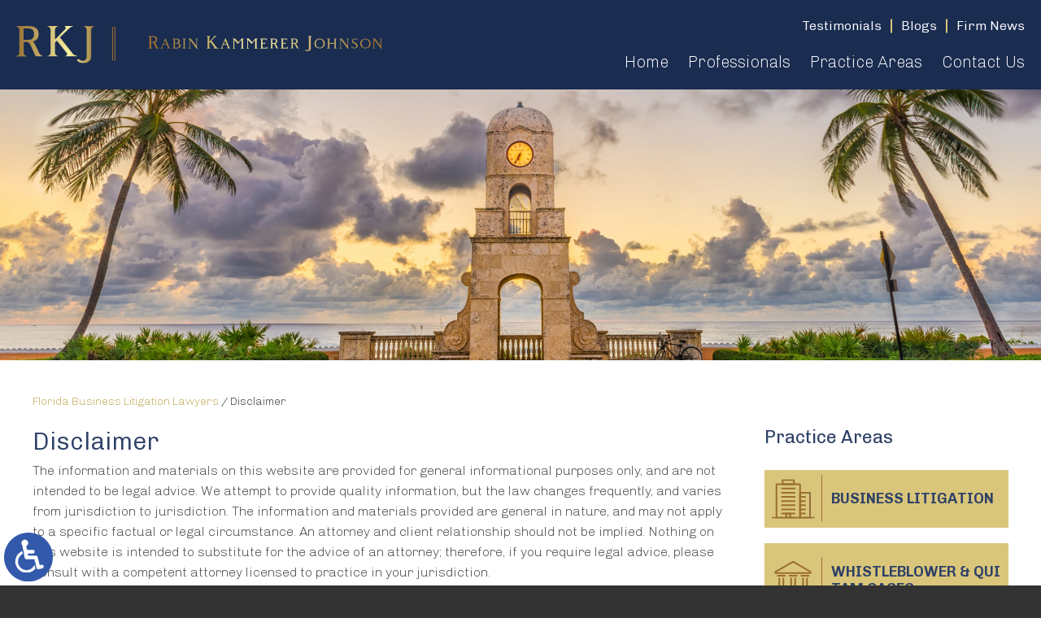

--- FILE ---
content_type: text/html; charset=UTF-8
request_url: https://www.complexbusinesslitigation.com/disclaimer/
body_size: 12923
content:
<!DOCTYPE HTML>
<html lang="en">
<head>
	<meta charset="utf-8">
	<meta id="theViewport" name="viewport" content="width=device-width, initial-scale=1.0">
	<script>
	!function(){function t(t){function n(){var n;n=90===window.orientation||-90===window.orientation?t[0]:t[1],theViewport.setAttribute("content","width="+n)}theViewport=document.getElementById("theViewport"),n(),window.addEventListener("orientationchange",n)}void 0!==window.orientation&&1024===screen.height&&t([1120,1120])}();</script>
		<link rel="pingback" href="https://www.complexbusinesslitigation.com/xmlrpc.php">
		<link rel="preload" type="text/css" href="https://www.complexbusinesslitigation.com/wp-content/themes/rkj_2023/style.min.css?t=2026" media="all" as="style">
	<link rel="stylesheet" type="text/css" href="https://www.complexbusinesslitigation.com/wp-content/themes/rkj_2023/style.min.css?t=2026" media="all">

  
	
  <link rel="apple-touch-icon" sizes="180x180" href="/wp-content/favicon/apple-touch-icon.png">
  <link rel="icon" type="image/png" sizes="32x32" href="/wp-content/favicon/favicon-32x32.png">
  <link rel="icon" type="image/png" sizes="16x16" href="/wp-content/favicon/favicon-16x16.png">
  <link rel="manifest" href="/wp-content/favicon/site.webmanifest">
  <link rel="mask-icon" href="/wp-content/favicon/safari-pinned-tab.svg" color="#5bbad5">
  <link rel="shortcut icon" href="/wp-content/favicon/favicon.ico">
  <meta name="msapplication-TileColor" content="#da532c">
  <meta name="msapplication-config" content="/wp-content/favicon/browserconfig.xml">
  <meta name="theme-color" content="#ffffff">

	<title>Disclaimer | Rabin Kammerer Johnson</title>
<link data-rocket-prefetch href="https://www.gstatic.com" rel="dns-prefetch">
<link data-rocket-prefetch href="https://www.googletagmanager.com" rel="dns-prefetch">
<link data-rocket-prefetch href="https://ajax.googleapis.com" rel="dns-prefetch">
<link data-rocket-prefetch href="https://fonts.googleapis.com" rel="dns-prefetch">
<link data-rocket-prefetch href="https://d78c52a599aaa8c95ebc-9d8e71b4cb418bfe1b178f82d9996947.ssl.cf1.rackcdn.com" rel="dns-prefetch">
<link data-rocket-prefetch href="https://www.google.com" rel="dns-prefetch">
<link data-rocket-prefetch href="https://googleads.g.doubleclick.net" rel="dns-prefetch">
<link data-rocket-prefetch href="https://184395.tctm.co" rel="dns-prefetch">
<meta name='robots' content='max-image-preview:large' />
<style id='wp-img-auto-sizes-contain-inline-css' type='text/css'>
img:is([sizes=auto i],[sizes^="auto," i]){contain-intrinsic-size:3000px 1500px}
/*# sourceURL=wp-img-auto-sizes-contain-inline-css */
</style>
<style id='classic-theme-styles-inline-css' type='text/css'>
/*! This file is auto-generated */
.wp-block-button__link{color:#fff;background-color:#32373c;border-radius:9999px;box-shadow:none;text-decoration:none;padding:calc(.667em + 2px) calc(1.333em + 2px);font-size:1.125em}.wp-block-file__button{background:#32373c;color:#fff;text-decoration:none}
/*# sourceURL=/wp-includes/css/classic-themes.min.css */
</style>
<link rel="EditURI" type="application/rsd+xml" title="RSD" href="https://www.complexbusinesslitigation.com/xmlrpc.php?rsd" />
<link rel="canonical" href="https://www.complexbusinesslitigation.com/disclaimer/" />
<link rel='shortlink' href='https://www.complexbusinesslitigation.com/?p=8' />
<!-- Google tag (gtag.js) -->
<script async src="https://www.googletagmanager.com/gtag/js?id=G-QGDCZX7LLL"></script>
<script>
  window.dataLayer = window.dataLayer || [];
  function gtag(){dataLayer.push(arguments);}
  gtag('js', new Date());

  gtag('config', 'G-QGDCZX7LLL');
</script>

<!-- Google Tag Manager -->
<script>(function(w,d,s,l,i){w[l]=w[l]||[];w[l].push({'gtm.start':
new Date().getTime(),event:'gtm.js'});var f=d.getElementsByTagName(s)[0],
j=d.createElement(s),dl=l!='dataLayer'?'&l='+l:'';j.async=true;j.src=
'https://www.googletagmanager.com/gtm.js?id='+i+dl;f.parentNode.insertBefore(j,f);
})(window,document,'script','dataLayer','GTM-KFV66C6');</script>
<!-- End Google Tag Manager -->

<meta name="msvalidate.01" content="5EAB83AA00205A57BAEC6276EE4757C4" />

<script type="application/ld+json">
{
  "@context": "https://schema.org",
  "@type": "LegalService",
  "name": "Rabin Kammerer Johnson",
  "image": "https://www.complexbusinesslitigation.com/wp-content/themes/rkj_2023/screenshot.jpg",
  "@id": "https://www.complexbusinesslitigation.com/",
  "url": "https://www.complexbusinesslitigation.com/",
  "telephone": "561-659-7878",
  "priceRange": "Consultation",
  "address": {
    "@type": "PostalAddress",
    "streetAddress": "1601 Forum Place, Suite 201",
    "addressLocality": "West Palm Beach",
    "addressRegion": "FL",
    "postalCode": "33401",
    "addressCountry": "US"
  },
  "geo": {
    "@type": "GeoCoordinates",
    "latitude": 26.7271945,
    "longitude": -80.0797707
  },
  "openingHoursSpecification": {
    "@type": "OpeningHoursSpecification",
    "dayOfWeek": [
      "Monday",
      "Tuesday",
      "Wednesday",
      "Thursday",
      "Friday",
      "Saturday",
      "Sunday"
    ],
    "opens": "00:00",
    "closes": "23:59"
  },
  "sameAs": [
    "https://www.facebook.com/mccaberabin/",
    "https://www.linkedin.com/company/mccabe-rabin-p-a-"
  ] 
}
</script>

<script type="application/ld+json">
{
  "@context": "http://schema.org",
  "@type": "Product",
  "aggregateRating": {
    "@type": "AggregateRating",
    "ratingValue": "5",
    "reviewCount": "177"
  },
  "description": "Our Florida fraud & whistleblower lawyers handle a wide variety of national legal matters, contact us today.",
  "name": "Rabin Kammerer Johnson",
  "image": "https://www.complexbusinesslitigation.com/wp-content/themes/rkj_2023/screenshot.jpg",
  "review": [
    {
      "@type": "Review",
      "author": "Jennifer Hampton",
      "datePublished": "2020-06-10",
      "description": "Adam Rabin is truly an expert in business litigation.",
      "name": "Expert in business litigation",
      "reviewRating": {
        "@type": "Rating",
        "bestRating": "5",
        "ratingValue": "5",
        "worstRating": "0"
      }
    }
  ]
}
</script>

	<meta property="og:title" content="Disclaimer | Rabin Kammerer Johnson"/>
	<meta property="og:description" content="Disclaimer..." />
	<meta property="og:url" content="https://www.complexbusinesslitigation.com/disclaimer/"/>
	<meta property="og:image" content="https://www.complexbusinesslitigation.com/wp-content/themes/rkj_2023/screenshot.jpg?t=1769107251" />
	<meta property="og:type" content="article" />
	<meta property="og:site_name" content="Rabin Kammerer Johnson" />
		<meta name="description" content="Disclaimer..." />
<script type="text/javascript">
(function(url){
	if(/(?:Chrome\/26\.0\.1410\.63 Safari\/537\.31|WordfenceTestMonBot)/.test(navigator.userAgent)){ return; }
	var addEvent = function(evt, handler) {
		if (window.addEventListener) {
			document.addEventListener(evt, handler, false);
		} else if (window.attachEvent) {
			document.attachEvent('on' + evt, handler);
		}
	};
	var removeEvent = function(evt, handler) {
		if (window.removeEventListener) {
			document.removeEventListener(evt, handler, false);
		} else if (window.detachEvent) {
			document.detachEvent('on' + evt, handler);
		}
	};
	var evts = 'contextmenu dblclick drag dragend dragenter dragleave dragover dragstart drop keydown keypress keyup mousedown mousemove mouseout mouseover mouseup mousewheel scroll'.split(' ');
	var logHuman = function() {
		if (window.wfLogHumanRan) { return; }
		window.wfLogHumanRan = true;
		var wfscr = document.createElement('script');
		wfscr.type = 'text/javascript';
		wfscr.async = true;
		wfscr.src = url + '&r=' + Math.random();
		(document.getElementsByTagName('head')[0]||document.getElementsByTagName('body')[0]).appendChild(wfscr);
		for (var i = 0; i < evts.length; i++) {
			removeEvent(evts[i], logHuman);
		}
	};
	for (var i = 0; i < evts.length; i++) {
		addEvent(evts[i], logHuman);
	}
})('//www.complexbusinesslitigation.com/?wordfence_lh=1&hid=5DC3736FD8506B58943FA3E6FB02FD3F');
</script><style id='global-styles-inline-css' type='text/css'>
:root{--wp--preset--aspect-ratio--square: 1;--wp--preset--aspect-ratio--4-3: 4/3;--wp--preset--aspect-ratio--3-4: 3/4;--wp--preset--aspect-ratio--3-2: 3/2;--wp--preset--aspect-ratio--2-3: 2/3;--wp--preset--aspect-ratio--16-9: 16/9;--wp--preset--aspect-ratio--9-16: 9/16;--wp--preset--color--black: #000000;--wp--preset--color--cyan-bluish-gray: #abb8c3;--wp--preset--color--white: #ffffff;--wp--preset--color--pale-pink: #f78da7;--wp--preset--color--vivid-red: #cf2e2e;--wp--preset--color--luminous-vivid-orange: #ff6900;--wp--preset--color--luminous-vivid-amber: #fcb900;--wp--preset--color--light-green-cyan: #7bdcb5;--wp--preset--color--vivid-green-cyan: #00d084;--wp--preset--color--pale-cyan-blue: #8ed1fc;--wp--preset--color--vivid-cyan-blue: #0693e3;--wp--preset--color--vivid-purple: #9b51e0;--wp--preset--gradient--vivid-cyan-blue-to-vivid-purple: linear-gradient(135deg,rgb(6,147,227) 0%,rgb(155,81,224) 100%);--wp--preset--gradient--light-green-cyan-to-vivid-green-cyan: linear-gradient(135deg,rgb(122,220,180) 0%,rgb(0,208,130) 100%);--wp--preset--gradient--luminous-vivid-amber-to-luminous-vivid-orange: linear-gradient(135deg,rgb(252,185,0) 0%,rgb(255,105,0) 100%);--wp--preset--gradient--luminous-vivid-orange-to-vivid-red: linear-gradient(135deg,rgb(255,105,0) 0%,rgb(207,46,46) 100%);--wp--preset--gradient--very-light-gray-to-cyan-bluish-gray: linear-gradient(135deg,rgb(238,238,238) 0%,rgb(169,184,195) 100%);--wp--preset--gradient--cool-to-warm-spectrum: linear-gradient(135deg,rgb(74,234,220) 0%,rgb(151,120,209) 20%,rgb(207,42,186) 40%,rgb(238,44,130) 60%,rgb(251,105,98) 80%,rgb(254,248,76) 100%);--wp--preset--gradient--blush-light-purple: linear-gradient(135deg,rgb(255,206,236) 0%,rgb(152,150,240) 100%);--wp--preset--gradient--blush-bordeaux: linear-gradient(135deg,rgb(254,205,165) 0%,rgb(254,45,45) 50%,rgb(107,0,62) 100%);--wp--preset--gradient--luminous-dusk: linear-gradient(135deg,rgb(255,203,112) 0%,rgb(199,81,192) 50%,rgb(65,88,208) 100%);--wp--preset--gradient--pale-ocean: linear-gradient(135deg,rgb(255,245,203) 0%,rgb(182,227,212) 50%,rgb(51,167,181) 100%);--wp--preset--gradient--electric-grass: linear-gradient(135deg,rgb(202,248,128) 0%,rgb(113,206,126) 100%);--wp--preset--gradient--midnight: linear-gradient(135deg,rgb(2,3,129) 0%,rgb(40,116,252) 100%);--wp--preset--font-size--small: 13px;--wp--preset--font-size--medium: 20px;--wp--preset--font-size--large: 36px;--wp--preset--font-size--x-large: 42px;--wp--preset--spacing--20: 0.44rem;--wp--preset--spacing--30: 0.67rem;--wp--preset--spacing--40: 1rem;--wp--preset--spacing--50: 1.5rem;--wp--preset--spacing--60: 2.25rem;--wp--preset--spacing--70: 3.38rem;--wp--preset--spacing--80: 5.06rem;--wp--preset--shadow--natural: 6px 6px 9px rgba(0, 0, 0, 0.2);--wp--preset--shadow--deep: 12px 12px 50px rgba(0, 0, 0, 0.4);--wp--preset--shadow--sharp: 6px 6px 0px rgba(0, 0, 0, 0.2);--wp--preset--shadow--outlined: 6px 6px 0px -3px rgb(255, 255, 255), 6px 6px rgb(0, 0, 0);--wp--preset--shadow--crisp: 6px 6px 0px rgb(0, 0, 0);}:where(.is-layout-flex){gap: 0.5em;}:where(.is-layout-grid){gap: 0.5em;}body .is-layout-flex{display: flex;}.is-layout-flex{flex-wrap: wrap;align-items: center;}.is-layout-flex > :is(*, div){margin: 0;}body .is-layout-grid{display: grid;}.is-layout-grid > :is(*, div){margin: 0;}:where(.wp-block-columns.is-layout-flex){gap: 2em;}:where(.wp-block-columns.is-layout-grid){gap: 2em;}:where(.wp-block-post-template.is-layout-flex){gap: 1.25em;}:where(.wp-block-post-template.is-layout-grid){gap: 1.25em;}.has-black-color{color: var(--wp--preset--color--black) !important;}.has-cyan-bluish-gray-color{color: var(--wp--preset--color--cyan-bluish-gray) !important;}.has-white-color{color: var(--wp--preset--color--white) !important;}.has-pale-pink-color{color: var(--wp--preset--color--pale-pink) !important;}.has-vivid-red-color{color: var(--wp--preset--color--vivid-red) !important;}.has-luminous-vivid-orange-color{color: var(--wp--preset--color--luminous-vivid-orange) !important;}.has-luminous-vivid-amber-color{color: var(--wp--preset--color--luminous-vivid-amber) !important;}.has-light-green-cyan-color{color: var(--wp--preset--color--light-green-cyan) !important;}.has-vivid-green-cyan-color{color: var(--wp--preset--color--vivid-green-cyan) !important;}.has-pale-cyan-blue-color{color: var(--wp--preset--color--pale-cyan-blue) !important;}.has-vivid-cyan-blue-color{color: var(--wp--preset--color--vivid-cyan-blue) !important;}.has-vivid-purple-color{color: var(--wp--preset--color--vivid-purple) !important;}.has-black-background-color{background-color: var(--wp--preset--color--black) !important;}.has-cyan-bluish-gray-background-color{background-color: var(--wp--preset--color--cyan-bluish-gray) !important;}.has-white-background-color{background-color: var(--wp--preset--color--white) !important;}.has-pale-pink-background-color{background-color: var(--wp--preset--color--pale-pink) !important;}.has-vivid-red-background-color{background-color: var(--wp--preset--color--vivid-red) !important;}.has-luminous-vivid-orange-background-color{background-color: var(--wp--preset--color--luminous-vivid-orange) !important;}.has-luminous-vivid-amber-background-color{background-color: var(--wp--preset--color--luminous-vivid-amber) !important;}.has-light-green-cyan-background-color{background-color: var(--wp--preset--color--light-green-cyan) !important;}.has-vivid-green-cyan-background-color{background-color: var(--wp--preset--color--vivid-green-cyan) !important;}.has-pale-cyan-blue-background-color{background-color: var(--wp--preset--color--pale-cyan-blue) !important;}.has-vivid-cyan-blue-background-color{background-color: var(--wp--preset--color--vivid-cyan-blue) !important;}.has-vivid-purple-background-color{background-color: var(--wp--preset--color--vivid-purple) !important;}.has-black-border-color{border-color: var(--wp--preset--color--black) !important;}.has-cyan-bluish-gray-border-color{border-color: var(--wp--preset--color--cyan-bluish-gray) !important;}.has-white-border-color{border-color: var(--wp--preset--color--white) !important;}.has-pale-pink-border-color{border-color: var(--wp--preset--color--pale-pink) !important;}.has-vivid-red-border-color{border-color: var(--wp--preset--color--vivid-red) !important;}.has-luminous-vivid-orange-border-color{border-color: var(--wp--preset--color--luminous-vivid-orange) !important;}.has-luminous-vivid-amber-border-color{border-color: var(--wp--preset--color--luminous-vivid-amber) !important;}.has-light-green-cyan-border-color{border-color: var(--wp--preset--color--light-green-cyan) !important;}.has-vivid-green-cyan-border-color{border-color: var(--wp--preset--color--vivid-green-cyan) !important;}.has-pale-cyan-blue-border-color{border-color: var(--wp--preset--color--pale-cyan-blue) !important;}.has-vivid-cyan-blue-border-color{border-color: var(--wp--preset--color--vivid-cyan-blue) !important;}.has-vivid-purple-border-color{border-color: var(--wp--preset--color--vivid-purple) !important;}.has-vivid-cyan-blue-to-vivid-purple-gradient-background{background: var(--wp--preset--gradient--vivid-cyan-blue-to-vivid-purple) !important;}.has-light-green-cyan-to-vivid-green-cyan-gradient-background{background: var(--wp--preset--gradient--light-green-cyan-to-vivid-green-cyan) !important;}.has-luminous-vivid-amber-to-luminous-vivid-orange-gradient-background{background: var(--wp--preset--gradient--luminous-vivid-amber-to-luminous-vivid-orange) !important;}.has-luminous-vivid-orange-to-vivid-red-gradient-background{background: var(--wp--preset--gradient--luminous-vivid-orange-to-vivid-red) !important;}.has-very-light-gray-to-cyan-bluish-gray-gradient-background{background: var(--wp--preset--gradient--very-light-gray-to-cyan-bluish-gray) !important;}.has-cool-to-warm-spectrum-gradient-background{background: var(--wp--preset--gradient--cool-to-warm-spectrum) !important;}.has-blush-light-purple-gradient-background{background: var(--wp--preset--gradient--blush-light-purple) !important;}.has-blush-bordeaux-gradient-background{background: var(--wp--preset--gradient--blush-bordeaux) !important;}.has-luminous-dusk-gradient-background{background: var(--wp--preset--gradient--luminous-dusk) !important;}.has-pale-ocean-gradient-background{background: var(--wp--preset--gradient--pale-ocean) !important;}.has-electric-grass-gradient-background{background: var(--wp--preset--gradient--electric-grass) !important;}.has-midnight-gradient-background{background: var(--wp--preset--gradient--midnight) !important;}.has-small-font-size{font-size: var(--wp--preset--font-size--small) !important;}.has-medium-font-size{font-size: var(--wp--preset--font-size--medium) !important;}.has-large-font-size{font-size: var(--wp--preset--font-size--large) !important;}.has-x-large-font-size{font-size: var(--wp--preset--font-size--x-large) !important;}
/*# sourceURL=global-styles-inline-css */
</style>
<meta name="generator" content="WP Rocket 3.20.3" data-wpr-features="wpr_preconnect_external_domains wpr_desktop" /></head>
<body class="wp-singular page-template-default page page-id-8 wp-theme-universal_mm wp-child-theme-rkj_2023 mob_menu">


<a href="?enable_wcag=1" rel="nofollow" class="adaBtn" title="Switch to ADA Accessible Theme">
	
	<img src="https://www.complexbusinesslitigation.com/wp-content/themes/rkj_2023/img/ada-icon.png" alt="Switch to ADA Accessible Theme" width="40" height="80"></a>
<div id="wrapper">
<a id="closeMenu" class="menuToggle" href="#">Close Menu</a>
<div id="menuWall" class="menuToggle"></div>
<div id="mmiWrapper"><ul id="mobMenuItems">
	<li id="mm1" class="mmi"><a href="/">Home</a></li>
		<li id="mm2" class="mmi"><a href="tel:+15616597878">Call</a></li>
	<li id="mm3" class="mmi"><a href="https://www.complexbusinesslitigation.com/contact-us/">Email</a></li>
	<li id="mm4" class="mmi"><a href="https://www.complexbusinesslitigation.com/contact-us/">Visit</a></li>
	<li id="mm5" class="mmi"><a class="menuToggle" href="#">Search</a></li>
	<li id="mm6" class="menuToggle mmi"><a href="#">Menu</a></li>
</ul></div>

<div id="persistentHeader"><div id="mhWrapper">
	<header id="mainHeader">
		<a id="logo-main" href="/">
	<img src="https://www.complexbusinesslitigation.com/wp-content/themes/rkj_2023/img/logos/main.webp" alt="Florida Business Litigation Lawyer" width="751" height="78"></a>

		<div class="mhContact"><span>Get In Touch Today</span>Phone <a href="tel:+15616597878">561-659-7878</a></div>

		<nav id="mainMenu" class="mm_mob">
			<div id="mblSearchCont">
				<form id="mblSearch" method="get" action="/">
					<input type="text" id="mblsInput" name="s" placeholder="Enter Search Terms">
					<input type="submit" id="mblsSubmit" value="Submit">
				</form>
			</div>
			<ul class="mhUpper">
				<li><a href="https://www.complexbusinesslitigation.com/testimonials/"><span>Testimonials</span></a></li>
				<li>
					<a href="https://www.complexbusinesslitigation.com/blog/"><span>Blogs</span></a>
					<ul class="sub-menu">
						<li><a href="https://www.complexbusinesslitigation.com/category/litigation/">Business Litigation</a></li>
						<li><a href="https://www.complexbusinesslitigation.com/category/whistleblower/">Whistleblower</a></li>
						<li><a href="https://www.complexbusinesslitigation.com/category/securities-arbitration/">Securities Arbitration</a></li>
					</ul>
				</li>
				<li><a href="https://www.complexbusinesslitigation.com/category/firm-news/"><span>Firm News</span></a></li>
							</ul>
			<ul>
				<li id="menu-item-2767330" class="menu-item menu-item-type-post_type menu-item-object-page menu-item-home menu-item-2767330"><a href="https://www.complexbusinesslitigation.com/">Home</a></li>
<li id="menu-item-2782018" class="menu-item menu-item-type-custom menu-item-object-custom menu-item-has-children menu-item-2782018"><a>Professionals</a>
<ul class="sub-menu">
	<li id="menu-item-2778837" class="menu-item menu-item-type-post_type menu-item-object-page menu-item-2778837"><a href="https://www.complexbusinesslitigation.com/professionals/adam-rabin/">Adam T. Rabin</a></li>
	<li id="menu-item-2778838" class="menu-item menu-item-type-post_type menu-item-object-page menu-item-2778838"><a href="https://www.complexbusinesslitigation.com/professionals/christopher-w-kammerer/">Christopher W. Kammerer</a></li>
	<li id="menu-item-2778839" class="menu-item menu-item-type-post_type menu-item-object-page menu-item-2778839"><a href="https://www.complexbusinesslitigation.com/professionals/lauren-johnson/">Lauren E. Johnson</a></li>
	<li id="menu-item-2778840" class="menu-item menu-item-type-post_type menu-item-object-page menu-item-2778840"><a href="https://www.complexbusinesslitigation.com/professionals/havan-m-clark/">Havan M. Clark</a></li>
	<li id="menu-item-2778841" class="menu-item menu-item-type-post_type menu-item-object-page menu-item-2778841"><a href="https://www.complexbusinesslitigation.com/professionals/jennifer-p-rabin/">Jennifer P. Rabin, CAO</a></li>
	<li id="menu-item-2778842" class="menu-item menu-item-type-post_type menu-item-object-page menu-item-2778842"><a href="https://www.complexbusinesslitigation.com/professionals/janet-furness/">Janet Furness, FRP</a></li>
</ul>
</li>
<li id="menu-item-2768233" class="menu-item menu-item-type-custom menu-item-object-custom menu-item-has-children menu-item-2768233"><a>Practice Areas</a>
<ul class="sub-menu">
	<li id="menu-item-2784385" class="menu-item menu-item-type-post_type menu-item-object-page menu-item-2784385"><a href="https://www.complexbusinesslitigation.com/south-florida-business-litigation-lawyer/">Business Litigation</a></li>
	<li id="menu-item-2784384" class="menu-item menu-item-type-post_type menu-item-object-page menu-item-2784384"><a href="https://www.complexbusinesslitigation.com/south-florida-whistleblower-fraud-litigation-lawyer/">Whistleblower &#038; Fraud Litigation</a></li>
	<li id="menu-item-2784383" class="menu-item menu-item-type-post_type menu-item-object-page menu-item-2784383"><a href="https://www.complexbusinesslitigation.com/south-florida-securities-arbitration-litigation-lawyer/">Securities Arbitration &#038; Litigation</a></li>
</ul>
</li>
<li id="menu-item-2782020" class="menu-item menu-item-type-post_type menu-item-object-page menu-item-2782020"><a rel="nofollow" href="https://www.complexbusinesslitigation.com/contact-us/">Contact Us</a></li>
			</ul>
		</nav>
	</header>
</div></div><!-- .persistentHeader -->

<div id="subslide5" class="subslide"></div>

<div class="sxn-content"><div class="sxn-wrap">
	<div id="contentArea">
		<div id='crumbs'><a class='breadcrumb_home' href='https://www.complexbusinesslitigation.com'>Florida Business Litigation Lawyers</a>  /  <span class='current'>Disclaimer</span></div>		<article id="mainContent" class="article">
				<h1>Disclaimer</h1>
<p>The information and materials on this website are provided for general informational purposes only, and are not intended to be legal advice. We attempt to provide quality information, but the law changes frequently, and varies from jurisdiction to jurisdiction. The information and materials provided are general in nature, and may not apply to a specific factual or legal circumstance. An attorney and client relationship should not be implied. Nothing on this website is intended to substitute for the advice of an attorney; therefore, if you require legal advice, please consult with a competent attorney licensed to practice in your jurisdiction.</p>
					</article>

		
<div id="sidebar" class="sidebar">
	  <div class="sbAreas sbCont">
    <h2 class="sxn-head">Practice Areas</h2>
    <div class="sbAreasWrap">
      <ul class="areaList">
        <li class="areaItem areaItem1">
					<a href="https://www.complexbusinesslitigation.com/west-palm-beach-business-litigation-lawyer/"><span>Business <br>Litigation</span></a>
        </li>
        <li class="areaItem areaItem2">
					<a href="https://www.complexbusinesslitigation.com/west-palm-beach-whistleblower-lawyer/"><span>Whistleblower &amp; Qui Tam Cases</span></a>
        </li>
        <li class="areaItem areaItem3">
					<a href="https://www.complexbusinesslitigation.com/west-palm-beach-securities-arbitration-litigation-lawyer/"><span>Securities Arbitration &amp; Litigation</span></a>
        </li>
      </ul>
    </div>
  </div><!-- .sbAreas -->
  <div class="sbTests sbCont">
    <h2 class="sxn-head">Testimonials</h2>
    <div class="sbTestsWrap">
      <div class="testsContainer swiper-container">
        <div class="testsWrapper swiper-wrapper">
          <div class="testslide swiper-slide"><div class="testsBox"><span class="testsTitle">“Rabin, Kammerer, Johnson is truly a fantastic law firm”</span><p class="testsBody">I highly recommend the Rabin, Kammerer, Johnson law firm. The entire staff worked diligently to research my case. Adam and Lauren are fierce litigators. At the same time, they put me at ease by&hellip; <a class='testsMore' href='https://www.complexbusinesslitigation.com/testimonial/rabin-kammerer-johnson-is-truly-a-fantastic-law-firm/'>Read More</a></p></div></div><div class="testslide swiper-slide"><div class="testsBox"><span class="testsTitle">“They have been truly amazing and the results prove it for us”</span><p class="testsBody">The level of competency, forthrightness, detail, and of course hand holding as you go through the process of a lawsuit, is outstanding. They have been truly amazing and the results prove it for us.&hellip; <a class='testsMore' href='https://www.complexbusinesslitigation.com/testimonial/they-have-been-truly-amazing-and-the-results-prove-it-for-us/'>Read More</a></p></div></div><div class="testslide swiper-slide"><div class="testsBox"><span class="testsTitle">“I will certainly be returning to this firm for my office's future legal needs”</span><p class="testsBody">Lauren and Adam have been outstanding for our office. After an initial call to discuss the issues and potential arguments, they provided me with a very realistic expectation of the cost. Lauren not only&hellip; <a class='testsMore' href='https://www.complexbusinesslitigation.com/testimonial/i-will-certainly-be-returning-to-this-firm-for-my-offices-future-legal-needs/'>Read More</a></p></div></div><div class="testslide swiper-slide"><div class="testsBox"><span class="testsTitle">“I felt I was in extremely competent hands”</span><p class="testsBody">I am a former client of Rabin Kammerer Johnson in a successful Whistleblower action. Filing and prosecuting a federal lawsuit can be complex, and this firm guided me through the process from beginning to&hellip; <a class='testsMore' href='https://www.complexbusinesslitigation.com/testimonial/i-felt-i-was-in-extremely-competent-hands/'>Read More</a></p></div></div><div class="testslide swiper-slide"><div class="testsBox"><span class="testsTitle">“We are so grateful for your passion”</span><p class="testsBody">Thank you Adam and team for your tireless work this past year. We are so grateful for your passion, dedication, and professionalism. Thank you for helping us get across the finish line (pun intended)!!! </p></div></div><div class="testslide swiper-slide"><div class="testsBox"><span class="testsTitle">“A guaranteed winner!”</span><p class="testsBody">Having utilized the services of many lawyers over the years, none has touched me as deeply as [Rabin Kammerer Johnson]. [They are] so in touch with people and what makes them tick that [their]&hellip; <a class='testsMore' href='https://www.complexbusinesslitigation.com/testimonial/a-guaranteed-winner/'>Read More</a></p></div></div><div class="testslide swiper-slide"><div class="testsBox"><span class="testsTitle">“I would recommend Adam to anyone”</span><p class="testsBody">I cannot say enough about Adam and his team. He was thorough, quick to answer any questions I had either by phone or email, day, night snd even weekends. He was honest, aggressive and&hellip; <a class='testsMore' href='https://www.complexbusinesslitigation.com/testimonial/i-would-recommend-adam-to-anyone/'>Read More</a></p></div></div><div class="testslide swiper-slide"><div class="testsBox"><span class="testsTitle">“They are sharp and professional”</span><p class="testsBody">I am forever grateful to a dear friend who referred me to Adam for legal services. The Rabin Kammerer Johnson Law Firm guided me through a very difficult and stressful situation and made me&hellip; <a class='testsMore' href='https://www.complexbusinesslitigation.com/testimonial/they-are-sharp-and-professional/'>Read More</a></p></div></div><div class="testslide swiper-slide"><div class="testsBox"><span class="testsTitle">“I notice that he takes pride on what he does”</span><p class="testsBody">Very meticulous, organized, sophisticated, non-judgmental, filled with knowledge on the law, dynamic, well-respected among other lawyers and judges and a GREAT NEGOTIATOR. On my experience with Adam Rabin, I notice that he takes pride&hellip; <a class='testsMore' href='https://www.complexbusinesslitigation.com/testimonial/i-notice-that-he-takes-pride-on-what-he-does/'>Read More</a></p></div></div><div class="testslide swiper-slide"><div class="testsBox"><span class="testsTitle">“He kept me informed”</span><p class="testsBody">Mr. Rabin is an excellent lawyer. He handled a complicated investment and family dispute for me that involved both financial and emotional consequences. He kept me informed, negotiated a favorable settlement under the circumstances,&hellip; <a class='testsMore' href='https://www.complexbusinesslitigation.com/testimonial/he-kept-me-informed/'>Read More</a></p></div></div><div class="testslide swiper-slide"><div class="testsBox"><span class="testsTitle">“He helped me avoid the additional fees”</span><p class="testsBody">Adam Rabin quickly dug into my matter and helped me efficiently resolve a dispute I was having with a vendor. By getting me a quick and practical business resolution, he helped me avoid the&hellip; <a class='testsMore' href='https://www.complexbusinesslitigation.com/testimonial/he-helped-me-avoid-the-additional-fees/'>Read More</a></p></div></div><div class="testslide swiper-slide"><div class="testsBox"><span class="testsTitle">“I trust him infinitely”</span><p class="testsBody">I can not say enough positive things about Mr. Rabin, his firm, and his partners and associates. In early 2008, we hired him to represent us at the recommendation of another attorney. We were&hellip; <a class='testsMore' href='https://www.complexbusinesslitigation.com/testimonial/i-trust-him-infinitely/'>Read More</a></p></div></div><div class="testslide swiper-slide"><div class="testsBox"><span class="testsTitle">“The other party did not pursue the threatened litigation”</span><p class="testsBody">Last year, Adam Rabin represented me and my company in a threatened patent infringement and breach of contract suit. After reviewing the matter and relevant documents, he was able to, in coordination with patent&hellip; <a class='testsMore' href='https://www.complexbusinesslitigation.com/testimonial/the-other-party-did-not-pursue-the-threatened-litigation/'>Read More</a></p></div></div><div class="testslide swiper-slide"><div class="testsBox"><span class="testsTitle">“I unequivocally would recommend him to other clients”</span><p class="testsBody">Mr. Rabin’s representation of me and my company was highly professional, effective, and cost-efficient. He provided sound counsel and I unequivocally would recommend him to other clients. </p></div></div><div class="testslide swiper-slide"><div class="testsBox"><span class="testsTitle">“He thoroughly reviews all facts”</span><p class="testsBody">Adam Rabin has represented my firm on a number of matters and has always produced outstanding results. Mr. Rabin does not approach any case with preconceived notions. He thoroughly reviews all facts, researches the&hellip; <a class='testsMore' href='https://www.complexbusinesslitigation.com/testimonial/he-thoroughly-reviews-all-facts/'>Read More</a></p></div></div><div class="testslide swiper-slide"><div class="testsBox"><span class="testsTitle">“Mr. Rabin carefully researched the law”</span><p class="testsBody">Mr. Rabin represented us in one case against a much larger company that was determined and in a position to outlast us. Despite a lack of perfect documentation, Mr. Rabin carefully researched the law&hellip; <a class='testsMore' href='https://www.complexbusinesslitigation.com/testimonial/mr-rabin-carefully-researched-the-law/'>Read More</a></p></div></div><div class="testslide swiper-slide"><div class="testsBox"><span class="testsTitle">“Mr. Rabin is very easy to work”</span><p class="testsBody">Mr. Rabin is very easy to work with and has become a trusted advisor to our company. He has no ego and when we have presented him with cases that fall outside of his&hellip; <a class='testsMore' href='https://www.complexbusinesslitigation.com/testimonial/mr-rabin-is-very-easy-to-work/'>Read More</a></p></div></div><div class="testslide swiper-slide"><div class="testsBox"><span class="testsTitle">“He provides his clients with the professionalism and expertise that one would seek from a large law firm”</span><p class="testsBody">I have worked with hundreds of attorneys over the course of my 30 year business career and Mr. Rabin ranks in the top 1%. He provides his clients with the professionalism and expertise that&hellip; <a class='testsMore' href='https://www.complexbusinesslitigation.com/testimonial/he-provides-his-clients-with-the-professionalism-and-expertise-that-one-would-seek-from-a-large-law-firm/'>Read More</a></p></div></div><div class="testslide swiper-slide"><div class="testsBox"><span class="testsTitle">“He’s a highly ethical lawyer”</span><p class="testsBody">Adam Rabin is a highly professional and responsive lawyer who did an excellent job representing me and my companies in a federal court RICO and securities fraud case several years ago. Not only did&hellip; <a class='testsMore' href='https://www.complexbusinesslitigation.com/testimonial/hes-a-highly-ethical-lawyer/'>Read More</a></p></div></div><div class="testslide swiper-slide"><div class="testsBox"><span class="testsTitle">“I highly recommend him”</span><p class="testsBody">Adam does not let his ego get in the way of what is best for your case. If need to be, he will go to the well and back to assure that everything that&hellip; <a class='testsMore' href='https://www.complexbusinesslitigation.com/testimonial/i-highly-recommend-him/'>Read More</a></p></div></div><div class="testslide swiper-slide"><div class="testsBox"><span class="testsTitle">“This man is one in a million”</span><p class="testsBody">Mr. Rabin posses laser focus and a detailed knowledge of the law. He is articulate in his presentation of the legal points and does so in a manner that a judge and jury can&hellip; <a class='testsMore' href='https://www.complexbusinesslitigation.com/testimonial/this-man-is-one-in-a-million/'>Read More</a></p></div></div>        </div>
        <div class="homeTests-pagination swiper-pagination"></div>
      </div>
      <div class="testsNavCont">
        <span class="testsPrev testsPrevNextSlide"></span>
        <span class="testsNext testsPrevNextSlide"></span>
      </div>
    </div><!-- .sbTestsWrap -->
  </div>
</div><!-- .sidebar -->	</div><!-- contentArea -->
</div></div><!-- .sxn-content -->


<footer id="mainFooter">
	<div class="mfInner"><div class="sxn-wrap">
		<div class="mfWrap">
			<div class="mfBlock mfBlock1">
				<div class="mfInfo">
					<ul class="mfItem mfItem1">
						<li>Centurion Tower</li>
						<li>1601 Forum Place, Suite 201, West Palm Beach, FL 33401</li>
					</ul>
					<ul class="mfItem mfItem2">
						<li>Phone</li>
						<li><a href="tel:+15616597878">561-659-7878</a></li>
					</ul>
				</div>
				<div class="mfLinks">
					<div class="mfSocial">
						<a href="https://www.facebook.com/RKJLawGroup" class="mfFacebook" target="_blank" rel="nofollow">
	<img class="delayLoad" src="https://www.complexbusinesslitigation.com/wp-content/themes/rkj_2023/img/icons/icon-social.webp" alt="Facebook" width="66" height="44"></a>
						<a href="https://www.linkedin.com/company/2982025/" class="mfLinkedIn" target="_blank" rel="nofollow">
	<img class="delayLoad" src="https://www.complexbusinesslitigation.com/wp-content/themes/rkj_2023/img/icons/icon-social.webp" alt="LinkedIn" width="66" height="44"></a>
					</div>
				<div class="mfDir"></div>
					<ul class="fNav" id="fNav1">
						<li id="menu-item-21" class="menu-item menu-item-type-post_type menu-item-object-page menu-item-21"><a href="https://www.complexbusinesslitigation.com/site-map/">Site Map</a></li>
<li id="menu-item-22" class="menu-item menu-item-type-post_type menu-item-object-page current-menu-item page_item page-item-8 current_page_item menu-item-22"><a rel="nofollow" href="https://www.complexbusinesslitigation.com/disclaimer/" aria-current="page">Disclaimer</a></li>
<li id="menu-item-2782008" class="menu-item menu-item-type-post_type menu-item-object-page menu-item-2782008"><a rel="nofollow" href="https://www.complexbusinesslitigation.com/contact-us/">Contact Us</a></li>
					</ul>
				</div>
			</div>
			<div class="mfBlock mfBlock2">
				<div class="mfLogo"><a>
	<img class="mfImg delayLoad" src="https://www.complexbusinesslitigation.com/wp-content/themes/rkj_2023/img/logos/main.webp" alt="Florida Business Litigation Attorney" width="751" height="78"></a></div>
			</div>
		</div>
	</div></div>

	<div id="mmBrandingWrapper">
		<div id="mmBranding">
			<div class="mmBlock">
				
	<img id="logo-mmm" src="https://www.complexbusinesslitigation.com/wp-content/themes/rkj_2023/img/logos/mmm.webp" alt="MileMark Media" width="137" height="35">				<div class="mmCopy">
					<p>&copy; 2018 - 2026 Rabin Kammerer Johnson. All rights reserved.<br>This <a target="_blank" href="https://www.milemarkmedia.com/">law firm marketing</a> website is managed by MileMark.</p>
				</div>
			</div>
		</div><!-- #mmBranding -->
	</div><!-- #mmBrandingWrapper -->
</footer>
</div><!-- wrapper -->

<div id="sync">
	<span id="syncMenu" class="syncItem"></span>
</div>

<script>
//Set body and nav class to desktop ones as necessary
(function(){
	var syncMenu = document.getElementById('syncMenu');
	if(syncMenu === null || !document.defaultView || !document.defaultView.getComputedStyle) {return false;}
	var smZindex = document.defaultView.getComputedStyle(syncMenu, null).getPropertyValue('z-index');
	if(smZindex > 0) {
		var b = document.getElementsByTagName('body')[0];
		var menu = document.getElementById('mainMenu');
		b.classList.remove('mob_menu');
		b.classList.add('dsktp_menu');
		menu.classList.remove('mm_mob');
		menu.classList.add('mm');
	}
})()
</script>
<script>/*! head.load - v1.0.3 */
(function(n,t){"use strict";function w(){}function u(n,t){if(n){typeof n=="object"&&(n=[].slice.call(n));for(var i=0,r=n.length;i<r;i++)t.call(n,n[i],i)}}function it(n,i){var r=Object.prototype.toString.call(i).slice(8,-1);return i!==t&&i!==null&&r===n}function s(n){return it("Function",n)}function a(n){return it("Array",n)}function et(n){var i=n.split("/"),t=i[i.length-1],r=t.indexOf("?");return r!==-1?t.substring(0,r):t}function f(n){(n=n||w,n._done)||(n(),n._done=1)}function ot(n,t,r,u){var f=typeof n=="object"?n:{test:n,success:!t?!1:a(t)?t:[t],failure:!r?!1:a(r)?r:[r],callback:u||w},e=!!f.test;return e&&!!f.success?(f.success.push(f.callback),i.load.apply(null,f.success)):e||!f.failure?u():(f.failure.push(f.callback),i.load.apply(null,f.failure)),i}function v(n){var t={},i,r;if(typeof n=="object")for(i in n)!n[i]||(t={name:i,url:n[i]});else t={name:et(n),url:n};return(r=c[t.name],r&&r.url===t.url)?r:(c[t.name]=t,t)}function y(n){n=n||c;for(var t in n)if(n.hasOwnProperty(t)&&n[t].state!==l)return!1;return!0}function st(n){n.state=ft;u(n.onpreload,function(n){n.call()})}function ht(n){n.state===t&&(n.state=nt,n.onpreload=[],rt({url:n.url,type:"cache"},function(){st(n)}))}function ct(){var n=arguments,t=n[n.length-1],r=[].slice.call(n,1),f=r[0];return(s(t)||(t=null),a(n[0]))?(n[0].push(t),i.load.apply(null,n[0]),i):(f?(u(r,function(n){s(n)||!n||ht(v(n))}),b(v(n[0]),s(f)?f:function(){i.load.apply(null,r)})):b(v(n[0])),i)}function lt(){var n=arguments,t=n[n.length-1],r={};return(s(t)||(t=null),a(n[0]))?(n[0].push(t),i.load.apply(null,n[0]),i):(u(n,function(n){n!==t&&(n=v(n),r[n.name]=n)}),u(n,function(n){n!==t&&(n=v(n),b(n,function(){y(r)&&f(t)}))}),i)}function b(n,t){if(t=t||w,n.state===l){t();return}if(n.state===tt){i.ready(n.name,t);return}if(n.state===nt){n.onpreload.push(function(){b(n,t)});return}n.state=tt;rt(n,function(){n.state=l;t();u(h[n.name],function(n){f(n)});o&&y()&&u(h.ALL,function(n){f(n)})})}function at(n){n=n||"";var t=n.split("?")[0].split(".");return t[t.length-1].toLowerCase()}function rt(t,i){function e(t){t=t||n.event;u.onload=u.onreadystatechange=u.onerror=null;i()}function o(f){f=f||n.event;(f.type==="load"||/loaded|complete/.test(u.readyState)&&(!r.documentMode||r.documentMode<9))&&(n.clearTimeout(t.errorTimeout),n.clearTimeout(t.cssTimeout),u.onload=u.onreadystatechange=u.onerror=null,i())}function s(){if(t.state!==l&&t.cssRetries<=20){for(var i=0,f=r.styleSheets.length;i<f;i++)if(r.styleSheets[i].href===u.href){o({type:"load"});return}t.cssRetries++;t.cssTimeout=n.setTimeout(s,250)}}var u,h,f;i=i||w;h=at(t.url);h==="css"?(u=r.createElement("link"),u.type="text/"+(t.type||"css"),u.rel="stylesheet",u.href=t.url,t.cssRetries=0,t.cssTimeout=n.setTimeout(s,500)):(u=r.createElement("script"),u.type="text/"+(t.type||"javascript"),u.src=t.url);u.onload=u.onreadystatechange=o;u.onerror=e;u.async=!1;u.defer=!1;t.errorTimeout=n.setTimeout(function(){e({type:"timeout"})},7e3);f=r.head||r.getElementsByTagName("head")[0];f.insertBefore(u,f.lastChild)}function vt(){for(var t,u=r.getElementsByTagName("script"),n=0,f=u.length;n<f;n++)if(t=u[n].getAttribute("data-headjs-load"),!!t){i.load(t);return}}function yt(n,t){var v,p,e;return n===r?(o?f(t):d.push(t),i):(s(n)&&(t=n,n="ALL"),a(n))?(v={},u(n,function(n){v[n]=c[n];i.ready(n,function(){y(v)&&f(t)})}),i):typeof n!="string"||!s(t)?i:(p=c[n],p&&p.state===l||n==="ALL"&&y()&&o)?(f(t),i):(e=h[n],e?e.push(t):e=h[n]=[t],i)}function e(){if(!r.body){n.clearTimeout(i.readyTimeout);i.readyTimeout=n.setTimeout(e,50);return}o||(o=!0,vt(),u(d,function(n){f(n)}))}function k(){r.addEventListener?(r.removeEventListener("DOMContentLoaded",k,!1),e()):r.readyState==="complete"&&(r.detachEvent("onreadystatechange",k),e())}var r=n.document,d=[],h={},c={},ut="async"in r.createElement("script")||"MozAppearance"in r.documentElement.style||n.opera,o,g=n.head_conf&&n.head_conf.head||"head",i=n[g]=n[g]||function(){i.ready.apply(null,arguments)},nt=1,ft=2,tt=3,l=4,p;if(r.readyState==="complete")e();else if(r.addEventListener)r.addEventListener("DOMContentLoaded",k,!1),n.addEventListener("load",e,!1);else{r.attachEvent("onreadystatechange",k);n.attachEvent("onload",e);p=!1;try{p=!n.frameElement&&r.documentElement}catch(wt){}p&&p.doScroll&&function pt(){if(!o){try{p.doScroll("left")}catch(t){n.clearTimeout(i.readyTimeout);i.readyTimeout=n.setTimeout(pt,50);return}e()}}()}i.load=i.js=ut?lt:ct;i.test=ot;i.ready=yt;i.ready(r,function(){y()&&u(h.ALL,function(n){f(n)});i.feature&&i.feature("domloaded",!0)})})(window);
/*
//# sourceMappingURL=head.load.min.js.map
*/</script>
<script>head.js({ jQuery: "https://ajax.googleapis.com/ajax/libs/jquery/3.4.0/jquery.min.js" });
head.ready("jQuery", function() {head.load("https://d78c52a599aaa8c95ebc-9d8e71b4cb418bfe1b178f82d9996947.ssl.cf1.rackcdn.com/swiper/6.5.4/swiper.min.js", function() {head.load("https://www.complexbusinesslitigation.com/wp-content/themes/rkj_2023/js/script.min.js?t=2026")});
if ($('body').hasClass('page-id-6')) {
	head.load("https://www.complexbusinesslitigation.com/wp-content/themes/rkj_2023/js/script-contact-page.js?t=2026");
}
});</script>

<script>
	function loadFormScripts() {
		head.load("https://www.complexbusinesslitigation.com/wp-content/themes/rkj_2023/js/script-forms.min.js?t=2026");
	}
</script>

<script type="speculationrules">
{"prefetch":[{"source":"document","where":{"and":[{"href_matches":"/*"},{"not":{"href_matches":["/wp-*.php","/wp-admin/*","/wp-content/uploads/*","/wp-content/*","/wp-content/plugins/*","/wp-content/themes/rkj_2023/*","/wp-content/themes/universal_mm/*","/*\\?(.+)"]}},{"not":{"selector_matches":"a[rel~=\"nofollow\"]"}},{"not":{"selector_matches":".no-prefetch, .no-prefetch a"}}]},"eagerness":"conservative"}]}
</script>



<script src="https://ajax.googleapis.com/ajax/libs/webfont/1.5.18/webfont.js" async></script>

<script>
WebFontConfig = {
	google: {
		families: [
			'Lato:ital,wght@0,300;0,400;0,700;1,300;1,400;1,700:latin',
			'Roboto+Condensed:ital,wght@0,400;0,700;1,400;1,700:latin',
			'Chivo:ital,wght@0,100;0,200;0,300;0,400;0,500;0,600;0,700;0,800;0,900;1,100;1,200;1,300;1,400;1,500;1,600;1,700;1,800;1,900:latin&display=swap'
		]
	}
};
</script>

<script>
window.npup=function(e){for(var s,t,c,r,l=document.styleSheets,u={},n=[],o=0,x=l.length;o<x;++o)for(var a=0,T=(t=(s=l[o]).rules?s.rules:s.cssRules).length;a<T;++a)(c=t[a]).selectorText&&c.style.cssText&&(c.style.cssText.match(/background/)?(r=/url\(([^)]*)\)/.exec(c.style.cssText))&&(u[r[1]]=!0,n.push({css:c.selectorText,url:r[1]})):c.style.cssText.match(/background-image/)&&(r=/url\(([^)]*)\)/.exec(c.style.cssText))&&(u[r[1]]=!0,n.push({css:c.selectorText,url:r[1]})));return{getBackgroundUrls:function(){return n}}}();

(function(){
var WebP=new Image();
WebP.onload=WebP.onerror=function(){
	if(WebP.height!=2){

		var sc=document.createElement('script');
		sc.type='text/javascript';
		sc.async=true;
		var s=document.getElementsByTagName('script')[0];
		sc.src='https://www.complexbusinesslitigation.com/wp-content/themes/rkj_2023/js/webp-logic.min.js';
		s.parentNode.insertBefore(sc,s);

		var webp_js = document.createElement('script');
		webp_js.type='text/javascript';
		webp_js.async=true;
		var webp_js_el = document.getElementsByTagName('script')[1];
		webp_js.src='https://www.complexbusinesslitigation.com/wp-content/themes/rkj_2023/js/webp.min.js';
		webp_js_el.parentNode.insertBefore( webp_js,webp_js_el );

		document.body.className += ' webp_to_png_js';
	}
};
WebP.src='[data-uri]';}
)();
</script>

</body></html>
<!-- This website is like a Rocket, isn't it? Performance optimized by WP Rocket. Learn more: https://wp-rocket.me - Debug: cached@1769107251 -->